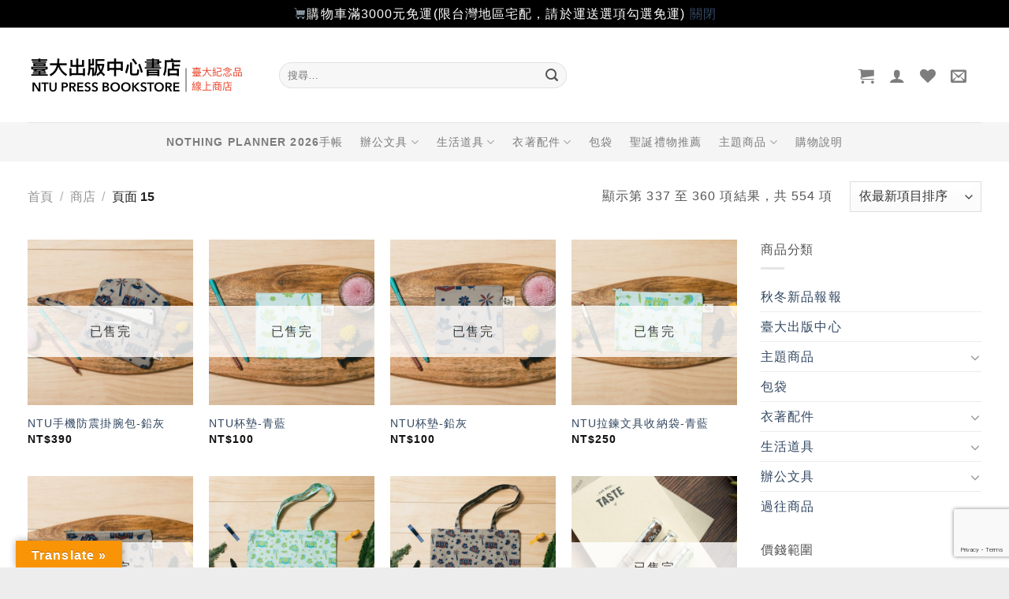

--- FILE ---
content_type: text/html; charset=utf-8
request_url: https://www.google.com/recaptcha/api2/anchor?ar=1&k=6LcrDMUUAAAAAHwmroQqi4ImeariLTlVILyzTkXB&co=aHR0cHM6Ly9zaG9wLnByZXNzLm50dS5lZHUudHc6NDQz&hl=en&v=PoyoqOPhxBO7pBk68S4YbpHZ&size=invisible&anchor-ms=20000&execute-ms=30000&cb=842bbu798q5k
body_size: 48758
content:
<!DOCTYPE HTML><html dir="ltr" lang="en"><head><meta http-equiv="Content-Type" content="text/html; charset=UTF-8">
<meta http-equiv="X-UA-Compatible" content="IE=edge">
<title>reCAPTCHA</title>
<style type="text/css">
/* cyrillic-ext */
@font-face {
  font-family: 'Roboto';
  font-style: normal;
  font-weight: 400;
  font-stretch: 100%;
  src: url(//fonts.gstatic.com/s/roboto/v48/KFO7CnqEu92Fr1ME7kSn66aGLdTylUAMa3GUBHMdazTgWw.woff2) format('woff2');
  unicode-range: U+0460-052F, U+1C80-1C8A, U+20B4, U+2DE0-2DFF, U+A640-A69F, U+FE2E-FE2F;
}
/* cyrillic */
@font-face {
  font-family: 'Roboto';
  font-style: normal;
  font-weight: 400;
  font-stretch: 100%;
  src: url(//fonts.gstatic.com/s/roboto/v48/KFO7CnqEu92Fr1ME7kSn66aGLdTylUAMa3iUBHMdazTgWw.woff2) format('woff2');
  unicode-range: U+0301, U+0400-045F, U+0490-0491, U+04B0-04B1, U+2116;
}
/* greek-ext */
@font-face {
  font-family: 'Roboto';
  font-style: normal;
  font-weight: 400;
  font-stretch: 100%;
  src: url(//fonts.gstatic.com/s/roboto/v48/KFO7CnqEu92Fr1ME7kSn66aGLdTylUAMa3CUBHMdazTgWw.woff2) format('woff2');
  unicode-range: U+1F00-1FFF;
}
/* greek */
@font-face {
  font-family: 'Roboto';
  font-style: normal;
  font-weight: 400;
  font-stretch: 100%;
  src: url(//fonts.gstatic.com/s/roboto/v48/KFO7CnqEu92Fr1ME7kSn66aGLdTylUAMa3-UBHMdazTgWw.woff2) format('woff2');
  unicode-range: U+0370-0377, U+037A-037F, U+0384-038A, U+038C, U+038E-03A1, U+03A3-03FF;
}
/* math */
@font-face {
  font-family: 'Roboto';
  font-style: normal;
  font-weight: 400;
  font-stretch: 100%;
  src: url(//fonts.gstatic.com/s/roboto/v48/KFO7CnqEu92Fr1ME7kSn66aGLdTylUAMawCUBHMdazTgWw.woff2) format('woff2');
  unicode-range: U+0302-0303, U+0305, U+0307-0308, U+0310, U+0312, U+0315, U+031A, U+0326-0327, U+032C, U+032F-0330, U+0332-0333, U+0338, U+033A, U+0346, U+034D, U+0391-03A1, U+03A3-03A9, U+03B1-03C9, U+03D1, U+03D5-03D6, U+03F0-03F1, U+03F4-03F5, U+2016-2017, U+2034-2038, U+203C, U+2040, U+2043, U+2047, U+2050, U+2057, U+205F, U+2070-2071, U+2074-208E, U+2090-209C, U+20D0-20DC, U+20E1, U+20E5-20EF, U+2100-2112, U+2114-2115, U+2117-2121, U+2123-214F, U+2190, U+2192, U+2194-21AE, U+21B0-21E5, U+21F1-21F2, U+21F4-2211, U+2213-2214, U+2216-22FF, U+2308-230B, U+2310, U+2319, U+231C-2321, U+2336-237A, U+237C, U+2395, U+239B-23B7, U+23D0, U+23DC-23E1, U+2474-2475, U+25AF, U+25B3, U+25B7, U+25BD, U+25C1, U+25CA, U+25CC, U+25FB, U+266D-266F, U+27C0-27FF, U+2900-2AFF, U+2B0E-2B11, U+2B30-2B4C, U+2BFE, U+3030, U+FF5B, U+FF5D, U+1D400-1D7FF, U+1EE00-1EEFF;
}
/* symbols */
@font-face {
  font-family: 'Roboto';
  font-style: normal;
  font-weight: 400;
  font-stretch: 100%;
  src: url(//fonts.gstatic.com/s/roboto/v48/KFO7CnqEu92Fr1ME7kSn66aGLdTylUAMaxKUBHMdazTgWw.woff2) format('woff2');
  unicode-range: U+0001-000C, U+000E-001F, U+007F-009F, U+20DD-20E0, U+20E2-20E4, U+2150-218F, U+2190, U+2192, U+2194-2199, U+21AF, U+21E6-21F0, U+21F3, U+2218-2219, U+2299, U+22C4-22C6, U+2300-243F, U+2440-244A, U+2460-24FF, U+25A0-27BF, U+2800-28FF, U+2921-2922, U+2981, U+29BF, U+29EB, U+2B00-2BFF, U+4DC0-4DFF, U+FFF9-FFFB, U+10140-1018E, U+10190-1019C, U+101A0, U+101D0-101FD, U+102E0-102FB, U+10E60-10E7E, U+1D2C0-1D2D3, U+1D2E0-1D37F, U+1F000-1F0FF, U+1F100-1F1AD, U+1F1E6-1F1FF, U+1F30D-1F30F, U+1F315, U+1F31C, U+1F31E, U+1F320-1F32C, U+1F336, U+1F378, U+1F37D, U+1F382, U+1F393-1F39F, U+1F3A7-1F3A8, U+1F3AC-1F3AF, U+1F3C2, U+1F3C4-1F3C6, U+1F3CA-1F3CE, U+1F3D4-1F3E0, U+1F3ED, U+1F3F1-1F3F3, U+1F3F5-1F3F7, U+1F408, U+1F415, U+1F41F, U+1F426, U+1F43F, U+1F441-1F442, U+1F444, U+1F446-1F449, U+1F44C-1F44E, U+1F453, U+1F46A, U+1F47D, U+1F4A3, U+1F4B0, U+1F4B3, U+1F4B9, U+1F4BB, U+1F4BF, U+1F4C8-1F4CB, U+1F4D6, U+1F4DA, U+1F4DF, U+1F4E3-1F4E6, U+1F4EA-1F4ED, U+1F4F7, U+1F4F9-1F4FB, U+1F4FD-1F4FE, U+1F503, U+1F507-1F50B, U+1F50D, U+1F512-1F513, U+1F53E-1F54A, U+1F54F-1F5FA, U+1F610, U+1F650-1F67F, U+1F687, U+1F68D, U+1F691, U+1F694, U+1F698, U+1F6AD, U+1F6B2, U+1F6B9-1F6BA, U+1F6BC, U+1F6C6-1F6CF, U+1F6D3-1F6D7, U+1F6E0-1F6EA, U+1F6F0-1F6F3, U+1F6F7-1F6FC, U+1F700-1F7FF, U+1F800-1F80B, U+1F810-1F847, U+1F850-1F859, U+1F860-1F887, U+1F890-1F8AD, U+1F8B0-1F8BB, U+1F8C0-1F8C1, U+1F900-1F90B, U+1F93B, U+1F946, U+1F984, U+1F996, U+1F9E9, U+1FA00-1FA6F, U+1FA70-1FA7C, U+1FA80-1FA89, U+1FA8F-1FAC6, U+1FACE-1FADC, U+1FADF-1FAE9, U+1FAF0-1FAF8, U+1FB00-1FBFF;
}
/* vietnamese */
@font-face {
  font-family: 'Roboto';
  font-style: normal;
  font-weight: 400;
  font-stretch: 100%;
  src: url(//fonts.gstatic.com/s/roboto/v48/KFO7CnqEu92Fr1ME7kSn66aGLdTylUAMa3OUBHMdazTgWw.woff2) format('woff2');
  unicode-range: U+0102-0103, U+0110-0111, U+0128-0129, U+0168-0169, U+01A0-01A1, U+01AF-01B0, U+0300-0301, U+0303-0304, U+0308-0309, U+0323, U+0329, U+1EA0-1EF9, U+20AB;
}
/* latin-ext */
@font-face {
  font-family: 'Roboto';
  font-style: normal;
  font-weight: 400;
  font-stretch: 100%;
  src: url(//fonts.gstatic.com/s/roboto/v48/KFO7CnqEu92Fr1ME7kSn66aGLdTylUAMa3KUBHMdazTgWw.woff2) format('woff2');
  unicode-range: U+0100-02BA, U+02BD-02C5, U+02C7-02CC, U+02CE-02D7, U+02DD-02FF, U+0304, U+0308, U+0329, U+1D00-1DBF, U+1E00-1E9F, U+1EF2-1EFF, U+2020, U+20A0-20AB, U+20AD-20C0, U+2113, U+2C60-2C7F, U+A720-A7FF;
}
/* latin */
@font-face {
  font-family: 'Roboto';
  font-style: normal;
  font-weight: 400;
  font-stretch: 100%;
  src: url(//fonts.gstatic.com/s/roboto/v48/KFO7CnqEu92Fr1ME7kSn66aGLdTylUAMa3yUBHMdazQ.woff2) format('woff2');
  unicode-range: U+0000-00FF, U+0131, U+0152-0153, U+02BB-02BC, U+02C6, U+02DA, U+02DC, U+0304, U+0308, U+0329, U+2000-206F, U+20AC, U+2122, U+2191, U+2193, U+2212, U+2215, U+FEFF, U+FFFD;
}
/* cyrillic-ext */
@font-face {
  font-family: 'Roboto';
  font-style: normal;
  font-weight: 500;
  font-stretch: 100%;
  src: url(//fonts.gstatic.com/s/roboto/v48/KFO7CnqEu92Fr1ME7kSn66aGLdTylUAMa3GUBHMdazTgWw.woff2) format('woff2');
  unicode-range: U+0460-052F, U+1C80-1C8A, U+20B4, U+2DE0-2DFF, U+A640-A69F, U+FE2E-FE2F;
}
/* cyrillic */
@font-face {
  font-family: 'Roboto';
  font-style: normal;
  font-weight: 500;
  font-stretch: 100%;
  src: url(//fonts.gstatic.com/s/roboto/v48/KFO7CnqEu92Fr1ME7kSn66aGLdTylUAMa3iUBHMdazTgWw.woff2) format('woff2');
  unicode-range: U+0301, U+0400-045F, U+0490-0491, U+04B0-04B1, U+2116;
}
/* greek-ext */
@font-face {
  font-family: 'Roboto';
  font-style: normal;
  font-weight: 500;
  font-stretch: 100%;
  src: url(//fonts.gstatic.com/s/roboto/v48/KFO7CnqEu92Fr1ME7kSn66aGLdTylUAMa3CUBHMdazTgWw.woff2) format('woff2');
  unicode-range: U+1F00-1FFF;
}
/* greek */
@font-face {
  font-family: 'Roboto';
  font-style: normal;
  font-weight: 500;
  font-stretch: 100%;
  src: url(//fonts.gstatic.com/s/roboto/v48/KFO7CnqEu92Fr1ME7kSn66aGLdTylUAMa3-UBHMdazTgWw.woff2) format('woff2');
  unicode-range: U+0370-0377, U+037A-037F, U+0384-038A, U+038C, U+038E-03A1, U+03A3-03FF;
}
/* math */
@font-face {
  font-family: 'Roboto';
  font-style: normal;
  font-weight: 500;
  font-stretch: 100%;
  src: url(//fonts.gstatic.com/s/roboto/v48/KFO7CnqEu92Fr1ME7kSn66aGLdTylUAMawCUBHMdazTgWw.woff2) format('woff2');
  unicode-range: U+0302-0303, U+0305, U+0307-0308, U+0310, U+0312, U+0315, U+031A, U+0326-0327, U+032C, U+032F-0330, U+0332-0333, U+0338, U+033A, U+0346, U+034D, U+0391-03A1, U+03A3-03A9, U+03B1-03C9, U+03D1, U+03D5-03D6, U+03F0-03F1, U+03F4-03F5, U+2016-2017, U+2034-2038, U+203C, U+2040, U+2043, U+2047, U+2050, U+2057, U+205F, U+2070-2071, U+2074-208E, U+2090-209C, U+20D0-20DC, U+20E1, U+20E5-20EF, U+2100-2112, U+2114-2115, U+2117-2121, U+2123-214F, U+2190, U+2192, U+2194-21AE, U+21B0-21E5, U+21F1-21F2, U+21F4-2211, U+2213-2214, U+2216-22FF, U+2308-230B, U+2310, U+2319, U+231C-2321, U+2336-237A, U+237C, U+2395, U+239B-23B7, U+23D0, U+23DC-23E1, U+2474-2475, U+25AF, U+25B3, U+25B7, U+25BD, U+25C1, U+25CA, U+25CC, U+25FB, U+266D-266F, U+27C0-27FF, U+2900-2AFF, U+2B0E-2B11, U+2B30-2B4C, U+2BFE, U+3030, U+FF5B, U+FF5D, U+1D400-1D7FF, U+1EE00-1EEFF;
}
/* symbols */
@font-face {
  font-family: 'Roboto';
  font-style: normal;
  font-weight: 500;
  font-stretch: 100%;
  src: url(//fonts.gstatic.com/s/roboto/v48/KFO7CnqEu92Fr1ME7kSn66aGLdTylUAMaxKUBHMdazTgWw.woff2) format('woff2');
  unicode-range: U+0001-000C, U+000E-001F, U+007F-009F, U+20DD-20E0, U+20E2-20E4, U+2150-218F, U+2190, U+2192, U+2194-2199, U+21AF, U+21E6-21F0, U+21F3, U+2218-2219, U+2299, U+22C4-22C6, U+2300-243F, U+2440-244A, U+2460-24FF, U+25A0-27BF, U+2800-28FF, U+2921-2922, U+2981, U+29BF, U+29EB, U+2B00-2BFF, U+4DC0-4DFF, U+FFF9-FFFB, U+10140-1018E, U+10190-1019C, U+101A0, U+101D0-101FD, U+102E0-102FB, U+10E60-10E7E, U+1D2C0-1D2D3, U+1D2E0-1D37F, U+1F000-1F0FF, U+1F100-1F1AD, U+1F1E6-1F1FF, U+1F30D-1F30F, U+1F315, U+1F31C, U+1F31E, U+1F320-1F32C, U+1F336, U+1F378, U+1F37D, U+1F382, U+1F393-1F39F, U+1F3A7-1F3A8, U+1F3AC-1F3AF, U+1F3C2, U+1F3C4-1F3C6, U+1F3CA-1F3CE, U+1F3D4-1F3E0, U+1F3ED, U+1F3F1-1F3F3, U+1F3F5-1F3F7, U+1F408, U+1F415, U+1F41F, U+1F426, U+1F43F, U+1F441-1F442, U+1F444, U+1F446-1F449, U+1F44C-1F44E, U+1F453, U+1F46A, U+1F47D, U+1F4A3, U+1F4B0, U+1F4B3, U+1F4B9, U+1F4BB, U+1F4BF, U+1F4C8-1F4CB, U+1F4D6, U+1F4DA, U+1F4DF, U+1F4E3-1F4E6, U+1F4EA-1F4ED, U+1F4F7, U+1F4F9-1F4FB, U+1F4FD-1F4FE, U+1F503, U+1F507-1F50B, U+1F50D, U+1F512-1F513, U+1F53E-1F54A, U+1F54F-1F5FA, U+1F610, U+1F650-1F67F, U+1F687, U+1F68D, U+1F691, U+1F694, U+1F698, U+1F6AD, U+1F6B2, U+1F6B9-1F6BA, U+1F6BC, U+1F6C6-1F6CF, U+1F6D3-1F6D7, U+1F6E0-1F6EA, U+1F6F0-1F6F3, U+1F6F7-1F6FC, U+1F700-1F7FF, U+1F800-1F80B, U+1F810-1F847, U+1F850-1F859, U+1F860-1F887, U+1F890-1F8AD, U+1F8B0-1F8BB, U+1F8C0-1F8C1, U+1F900-1F90B, U+1F93B, U+1F946, U+1F984, U+1F996, U+1F9E9, U+1FA00-1FA6F, U+1FA70-1FA7C, U+1FA80-1FA89, U+1FA8F-1FAC6, U+1FACE-1FADC, U+1FADF-1FAE9, U+1FAF0-1FAF8, U+1FB00-1FBFF;
}
/* vietnamese */
@font-face {
  font-family: 'Roboto';
  font-style: normal;
  font-weight: 500;
  font-stretch: 100%;
  src: url(//fonts.gstatic.com/s/roboto/v48/KFO7CnqEu92Fr1ME7kSn66aGLdTylUAMa3OUBHMdazTgWw.woff2) format('woff2');
  unicode-range: U+0102-0103, U+0110-0111, U+0128-0129, U+0168-0169, U+01A0-01A1, U+01AF-01B0, U+0300-0301, U+0303-0304, U+0308-0309, U+0323, U+0329, U+1EA0-1EF9, U+20AB;
}
/* latin-ext */
@font-face {
  font-family: 'Roboto';
  font-style: normal;
  font-weight: 500;
  font-stretch: 100%;
  src: url(//fonts.gstatic.com/s/roboto/v48/KFO7CnqEu92Fr1ME7kSn66aGLdTylUAMa3KUBHMdazTgWw.woff2) format('woff2');
  unicode-range: U+0100-02BA, U+02BD-02C5, U+02C7-02CC, U+02CE-02D7, U+02DD-02FF, U+0304, U+0308, U+0329, U+1D00-1DBF, U+1E00-1E9F, U+1EF2-1EFF, U+2020, U+20A0-20AB, U+20AD-20C0, U+2113, U+2C60-2C7F, U+A720-A7FF;
}
/* latin */
@font-face {
  font-family: 'Roboto';
  font-style: normal;
  font-weight: 500;
  font-stretch: 100%;
  src: url(//fonts.gstatic.com/s/roboto/v48/KFO7CnqEu92Fr1ME7kSn66aGLdTylUAMa3yUBHMdazQ.woff2) format('woff2');
  unicode-range: U+0000-00FF, U+0131, U+0152-0153, U+02BB-02BC, U+02C6, U+02DA, U+02DC, U+0304, U+0308, U+0329, U+2000-206F, U+20AC, U+2122, U+2191, U+2193, U+2212, U+2215, U+FEFF, U+FFFD;
}
/* cyrillic-ext */
@font-face {
  font-family: 'Roboto';
  font-style: normal;
  font-weight: 900;
  font-stretch: 100%;
  src: url(//fonts.gstatic.com/s/roboto/v48/KFO7CnqEu92Fr1ME7kSn66aGLdTylUAMa3GUBHMdazTgWw.woff2) format('woff2');
  unicode-range: U+0460-052F, U+1C80-1C8A, U+20B4, U+2DE0-2DFF, U+A640-A69F, U+FE2E-FE2F;
}
/* cyrillic */
@font-face {
  font-family: 'Roboto';
  font-style: normal;
  font-weight: 900;
  font-stretch: 100%;
  src: url(//fonts.gstatic.com/s/roboto/v48/KFO7CnqEu92Fr1ME7kSn66aGLdTylUAMa3iUBHMdazTgWw.woff2) format('woff2');
  unicode-range: U+0301, U+0400-045F, U+0490-0491, U+04B0-04B1, U+2116;
}
/* greek-ext */
@font-face {
  font-family: 'Roboto';
  font-style: normal;
  font-weight: 900;
  font-stretch: 100%;
  src: url(//fonts.gstatic.com/s/roboto/v48/KFO7CnqEu92Fr1ME7kSn66aGLdTylUAMa3CUBHMdazTgWw.woff2) format('woff2');
  unicode-range: U+1F00-1FFF;
}
/* greek */
@font-face {
  font-family: 'Roboto';
  font-style: normal;
  font-weight: 900;
  font-stretch: 100%;
  src: url(//fonts.gstatic.com/s/roboto/v48/KFO7CnqEu92Fr1ME7kSn66aGLdTylUAMa3-UBHMdazTgWw.woff2) format('woff2');
  unicode-range: U+0370-0377, U+037A-037F, U+0384-038A, U+038C, U+038E-03A1, U+03A3-03FF;
}
/* math */
@font-face {
  font-family: 'Roboto';
  font-style: normal;
  font-weight: 900;
  font-stretch: 100%;
  src: url(//fonts.gstatic.com/s/roboto/v48/KFO7CnqEu92Fr1ME7kSn66aGLdTylUAMawCUBHMdazTgWw.woff2) format('woff2');
  unicode-range: U+0302-0303, U+0305, U+0307-0308, U+0310, U+0312, U+0315, U+031A, U+0326-0327, U+032C, U+032F-0330, U+0332-0333, U+0338, U+033A, U+0346, U+034D, U+0391-03A1, U+03A3-03A9, U+03B1-03C9, U+03D1, U+03D5-03D6, U+03F0-03F1, U+03F4-03F5, U+2016-2017, U+2034-2038, U+203C, U+2040, U+2043, U+2047, U+2050, U+2057, U+205F, U+2070-2071, U+2074-208E, U+2090-209C, U+20D0-20DC, U+20E1, U+20E5-20EF, U+2100-2112, U+2114-2115, U+2117-2121, U+2123-214F, U+2190, U+2192, U+2194-21AE, U+21B0-21E5, U+21F1-21F2, U+21F4-2211, U+2213-2214, U+2216-22FF, U+2308-230B, U+2310, U+2319, U+231C-2321, U+2336-237A, U+237C, U+2395, U+239B-23B7, U+23D0, U+23DC-23E1, U+2474-2475, U+25AF, U+25B3, U+25B7, U+25BD, U+25C1, U+25CA, U+25CC, U+25FB, U+266D-266F, U+27C0-27FF, U+2900-2AFF, U+2B0E-2B11, U+2B30-2B4C, U+2BFE, U+3030, U+FF5B, U+FF5D, U+1D400-1D7FF, U+1EE00-1EEFF;
}
/* symbols */
@font-face {
  font-family: 'Roboto';
  font-style: normal;
  font-weight: 900;
  font-stretch: 100%;
  src: url(//fonts.gstatic.com/s/roboto/v48/KFO7CnqEu92Fr1ME7kSn66aGLdTylUAMaxKUBHMdazTgWw.woff2) format('woff2');
  unicode-range: U+0001-000C, U+000E-001F, U+007F-009F, U+20DD-20E0, U+20E2-20E4, U+2150-218F, U+2190, U+2192, U+2194-2199, U+21AF, U+21E6-21F0, U+21F3, U+2218-2219, U+2299, U+22C4-22C6, U+2300-243F, U+2440-244A, U+2460-24FF, U+25A0-27BF, U+2800-28FF, U+2921-2922, U+2981, U+29BF, U+29EB, U+2B00-2BFF, U+4DC0-4DFF, U+FFF9-FFFB, U+10140-1018E, U+10190-1019C, U+101A0, U+101D0-101FD, U+102E0-102FB, U+10E60-10E7E, U+1D2C0-1D2D3, U+1D2E0-1D37F, U+1F000-1F0FF, U+1F100-1F1AD, U+1F1E6-1F1FF, U+1F30D-1F30F, U+1F315, U+1F31C, U+1F31E, U+1F320-1F32C, U+1F336, U+1F378, U+1F37D, U+1F382, U+1F393-1F39F, U+1F3A7-1F3A8, U+1F3AC-1F3AF, U+1F3C2, U+1F3C4-1F3C6, U+1F3CA-1F3CE, U+1F3D4-1F3E0, U+1F3ED, U+1F3F1-1F3F3, U+1F3F5-1F3F7, U+1F408, U+1F415, U+1F41F, U+1F426, U+1F43F, U+1F441-1F442, U+1F444, U+1F446-1F449, U+1F44C-1F44E, U+1F453, U+1F46A, U+1F47D, U+1F4A3, U+1F4B0, U+1F4B3, U+1F4B9, U+1F4BB, U+1F4BF, U+1F4C8-1F4CB, U+1F4D6, U+1F4DA, U+1F4DF, U+1F4E3-1F4E6, U+1F4EA-1F4ED, U+1F4F7, U+1F4F9-1F4FB, U+1F4FD-1F4FE, U+1F503, U+1F507-1F50B, U+1F50D, U+1F512-1F513, U+1F53E-1F54A, U+1F54F-1F5FA, U+1F610, U+1F650-1F67F, U+1F687, U+1F68D, U+1F691, U+1F694, U+1F698, U+1F6AD, U+1F6B2, U+1F6B9-1F6BA, U+1F6BC, U+1F6C6-1F6CF, U+1F6D3-1F6D7, U+1F6E0-1F6EA, U+1F6F0-1F6F3, U+1F6F7-1F6FC, U+1F700-1F7FF, U+1F800-1F80B, U+1F810-1F847, U+1F850-1F859, U+1F860-1F887, U+1F890-1F8AD, U+1F8B0-1F8BB, U+1F8C0-1F8C1, U+1F900-1F90B, U+1F93B, U+1F946, U+1F984, U+1F996, U+1F9E9, U+1FA00-1FA6F, U+1FA70-1FA7C, U+1FA80-1FA89, U+1FA8F-1FAC6, U+1FACE-1FADC, U+1FADF-1FAE9, U+1FAF0-1FAF8, U+1FB00-1FBFF;
}
/* vietnamese */
@font-face {
  font-family: 'Roboto';
  font-style: normal;
  font-weight: 900;
  font-stretch: 100%;
  src: url(//fonts.gstatic.com/s/roboto/v48/KFO7CnqEu92Fr1ME7kSn66aGLdTylUAMa3OUBHMdazTgWw.woff2) format('woff2');
  unicode-range: U+0102-0103, U+0110-0111, U+0128-0129, U+0168-0169, U+01A0-01A1, U+01AF-01B0, U+0300-0301, U+0303-0304, U+0308-0309, U+0323, U+0329, U+1EA0-1EF9, U+20AB;
}
/* latin-ext */
@font-face {
  font-family: 'Roboto';
  font-style: normal;
  font-weight: 900;
  font-stretch: 100%;
  src: url(//fonts.gstatic.com/s/roboto/v48/KFO7CnqEu92Fr1ME7kSn66aGLdTylUAMa3KUBHMdazTgWw.woff2) format('woff2');
  unicode-range: U+0100-02BA, U+02BD-02C5, U+02C7-02CC, U+02CE-02D7, U+02DD-02FF, U+0304, U+0308, U+0329, U+1D00-1DBF, U+1E00-1E9F, U+1EF2-1EFF, U+2020, U+20A0-20AB, U+20AD-20C0, U+2113, U+2C60-2C7F, U+A720-A7FF;
}
/* latin */
@font-face {
  font-family: 'Roboto';
  font-style: normal;
  font-weight: 900;
  font-stretch: 100%;
  src: url(//fonts.gstatic.com/s/roboto/v48/KFO7CnqEu92Fr1ME7kSn66aGLdTylUAMa3yUBHMdazQ.woff2) format('woff2');
  unicode-range: U+0000-00FF, U+0131, U+0152-0153, U+02BB-02BC, U+02C6, U+02DA, U+02DC, U+0304, U+0308, U+0329, U+2000-206F, U+20AC, U+2122, U+2191, U+2193, U+2212, U+2215, U+FEFF, U+FFFD;
}

</style>
<link rel="stylesheet" type="text/css" href="https://www.gstatic.com/recaptcha/releases/PoyoqOPhxBO7pBk68S4YbpHZ/styles__ltr.css">
<script nonce="1qkRV5uRsbFBj6VYGQFjyg" type="text/javascript">window['__recaptcha_api'] = 'https://www.google.com/recaptcha/api2/';</script>
<script type="text/javascript" src="https://www.gstatic.com/recaptcha/releases/PoyoqOPhxBO7pBk68S4YbpHZ/recaptcha__en.js" nonce="1qkRV5uRsbFBj6VYGQFjyg">
      
    </script></head>
<body><div id="rc-anchor-alert" class="rc-anchor-alert"></div>
<input type="hidden" id="recaptcha-token" value="[base64]">
<script type="text/javascript" nonce="1qkRV5uRsbFBj6VYGQFjyg">
      recaptcha.anchor.Main.init("[\x22ainput\x22,[\x22bgdata\x22,\x22\x22,\[base64]/[base64]/[base64]/ZyhXLGgpOnEoW04sMjEsbF0sVywwKSxoKSxmYWxzZSxmYWxzZSl9Y2F0Y2goayl7RygzNTgsVyk/[base64]/[base64]/[base64]/[base64]/[base64]/[base64]/[base64]/bmV3IEJbT10oRFswXSk6dz09Mj9uZXcgQltPXShEWzBdLERbMV0pOnc9PTM/bmV3IEJbT10oRFswXSxEWzFdLERbMl0pOnc9PTQ/[base64]/[base64]/[base64]/[base64]/[base64]\\u003d\x22,\[base64]\\u003d\\u003d\x22,\x22RsKDfUbCiipawoJbw5zCh2RIdCRHw7PCg2AswrtlA8OPHsOeBSg8ISBqwoLCnWB3wrzCgVfCu0/DkcK2XU/CkE9WP8Olw7F+w604HsOxHVsYRsOPR8KYw6x0w60vNjRha8O1w5jCp8OxL8KSKC/CqsKdG8KMwp3DkMO1w4YYw5TDvMO2wqprJioxwonDtsOnTVHDpcO8TcOgwpU0UMOOaVNZRjbDm8K7b8KkwqfCkMO0Sm/CgS/DhWnCpwFYX8OAOMOBwozDj8ORwpVewqp9THhuFcOEwo0RKMObSwPCucKEbkLDrw0HVGtkNVzCj8KOwpQvOjbCicKCcn7Djg/[base64]/FkvCocKvw6ISw5xew4kOIMKkw75Hw4N/LTnDux7CjcKFw6Utw6Qow53Cj8KtD8KbXz7DgsOCFsO/GXrCmsKBDhDDtmV0fRPDhTvDu1kza8OFGcKawonDssK0VMKOwro7w6AqUmE0woshw5DCnsORYsKLw6I4wrY9B8KNwqXCjcOXwrcSHcKEw55mwp3CnVLCtsO5w4vCocK/w4hDNMKcV8KYwoLDrBXCtsKgwrEwCwsQfXPCp8K9QnwDMMKIeUPCi8Ohwo/[base64]/DkEjDtsKJS8Odw7YmdsO3QcO5w7xrw5kkwovCs8KVRC7DhzjCjxAxwpDCilvCjcOFdcOIwr8BcsK4DRJ5w54rasOcBAAYXUlPwpnCr8Kuw5TDjWAiYsKcwrZDGGDDrRAeSsOffsKGwqtewrVgw5VcwrLDj8K/FMO5dcKvwpDDq2LDhmQ0wrDCpsK2D8OOcsOnW8OGdcOUJMKke8KDCAdndMOYDgRtOXMIwrFPHcOjw7vCgcO/wpLCukLDsiPDsMOoZMKuT3NGwq0+ORx6G8K4w7k4PMOYw4zCisOUBm8XbcKmwp/[base64]/DqlVewoJBQsKIw6JIVVTClMK5fMKHwpkvwrNqXC01YMKlw7/[base64]/[base64]/CoCk5MRbCisOfJU7CplDCrMO/wr3CklgVTxpQwrjDsUfCkD5ZE35cw6LDnDxNbiREOMKNSMONLjjDvMKvbsOew4UrTGtkwpnChcOVDcKqLBwlIsOQw7LCmR7ClUQbwpPDv8OuwqvCh8OJw7/[base64]/CtMKFw5jDkMKaXXELwop9a8KPLjPDmcKZwppveUFAwqTCoDHDgBQKCcOiwpJSwq9jGsK7ZMOQwqLDmm8RVCdef0fDtXXCgn7CvsODwqXDicOJPsKhUQ5TwozDhHwYC8K8w7PDl0MpK3XCpQ9twqVVCMKtNx/DkcOvC8KOVyBcTSMaBMOGIgHCsMOOw4kPEFI4wrPDoGQYwqTDtsOxdiJQRRJIwolOwpfCl8KHw6PClQ3Dq8OuI8OKwrbCrQfDvXPDogNkcsOXDTXDocKWQ8OFwpR/w6rCmTXCt8K/wph6w5xDwqDCnUh9S8O4Pkskw6VYwp1DwqHCiAh3ZcKZw68QwoDDt8OdwobCpyk1Un7Dh8OKw5wAw6PCk3J8ZsKkEcKaw4Rdw7ENRAvDo8OUw7bDmyFLw7PCt24cw5vDhWwmwobDjRpnwpMhaTTCu3/CmMKswpTChsOAwpZqw5nCh8KbUljDucKre8K4wpRzwrosw43ClwgEwrlAwqDDoCtSw4LDlcObwo9bTAzDjF42wpXChHnCjSfCl8OrJcOCe8OjwprDosKCw5LCtsOZKcKYwpjDn8KJw4VRw71hUAoCTElpBcOoVj/[base64]/Oz4yw7sZw6LDlcOQH3MrYyDDlsOFwptJfcKtwobDn8OTGcO5UMOKE8KqHgvCn8KpwrrCgsOxDzI0bRXCtFtgwqvClj/CtcK9FsOkF8Kndm1XAMOjw7bCl8Kiw5FMc8OBfMKUJsO+EMK2w69IwohUw6DCgFYgwqrDtVRzwpjCgzdhw4nDjXV/d1koZMKvw5wqHMKTPMKza8OWXMOISmgMwpVqEzHDusOqwq3Dg07CnVYMw5JXMsORDMK/wobDlFVpc8OSw6jCsh5ww7HCsMOswpxiw7DDlsK6NmfChcKWVH0+w6/CmMKXw4knwrQtw5TDgA9dwoDDuHNOw7jCm8OtEcKcwqYJYMK+wqlyw5Udw7PDrMO0w61GAsO5wrjChcKDw5MvwrfCp8Oswp/DsmfCo2ALLwXCmEATYmpEPsOBecKdw4cdwptcw4PDlhc0w6wawojCmw/CrcKNw6XDqMOuFcOZw6VWwrI9IkZhFMOSw4ocw5HDjsOawrPCsFrDm8OVOjQOYMKhCCUYQRI6CgTDjgFOw6PCh0BTMcKgAMKIwp7CsXzClFQUwrEtQcOzAQBawpBYQGjDvsKwwpNwwqp8JlLDpXdVesKRw7Q7XsKAH2TCicKMwprDgQ/DhMOFwrlWw4hgQsO/eMKqw5DDk8KdfgXCjsOww6TCisOAFH7CqXLDkzhcwrIZwpPCn8K6S0HDiz/CmcOING/[base64]/CsAdNXsKCM8KIZH7Dj2vCrXURbMOeWsOvw47ClkQTw7LCicKWw59VNwXDhUBuOD3DlzE1wrzDuF7Cok7CsDV+w581w6rClHtVM2saKsKJZ09wTMOYwr1Qwoodw4dUwqwdUEnDhCN3eMObTMKqw4vCiMOkw7rCllg6WMOQw783VcOQV2M7QQhmwocewrRIwr/Di8KkP8OYw5/Cg8ORQR0RFVrDu8ORwqsow6pDw6fDmybCncK3wqBSwoDClX3CosOpEiM8JUTDhMOlWSgRw6rDglbCu8OHw7RuOAEFw7UxdsKkesO9wrADw5hjMcKfw73ChsOuIsK2woFIGBnDtHVaEsKbfj/CmXA6wr3Ch2ILw5tCP8KQVEnCmD7DjMOrSWrCqHwNw6t5BsKwKsKJUFc1VFXCuG7CrcKIT2fCt27DpXtQJMKrw5UawpfCkMKPEg1kA1wCGMO/w5bDk8OJwoXDoXlhw75kZH3Ci8O8AH3DhcOfwpU8BsOBwpnCpjULW8KPOFvDrQTChMOJTD4Rw65aQDbDhyAVwq3ClyrCu1FFw6Z5w5zDvlkuVMO/[base64]/NyFEw7vDpCPDlwR7wr1YBkx4amnDrmLCnsKBIwvDnsKkwr4OfMONwq/Dm8Onw4XDnsKxwrPCgETCsnfDgsOLVHTCgMOeUTXDhsOywq7CgmnDocKvQzrCuMKePMKRwqTCqVbDjgZ2wqgFNVvDgcOnPcK8KMOCQ8KuDcKAwolyBF7CrSTCnsKMPcK5wqvDsBTCsTYFw4PCisKPwqvCocKYZg/ClsOEw7geJibChsKsAH91RlPDuMKNajMhd8KLCMOMb8Kfw4DDssONdcOJXcORw54OUUrDv8OVwqrCjcOAw7MUwpjCoxkVI8O/[base64]/W8O1wr3CksKqw4XCqsKnDMOcCsKQwoTDjsO2w6nCvQDCjWIdw5HDnSnColVjw7vDpxZ4wrbDo19MwrTDs3rDqkzDocKVIMOkRMOgY8Oow5FqwqrDm37CmsOLw5Yxw74vOBIrwrdYEGt4wr44wogWwqgyw5rCm8OQb8OFwoDDkcKIN8OELlx3JcKTKgzDl0/[base64]/w6kyw7AFTsOUwoZ7wowxSMK/DsOAw4kxw5fDp8OdPQ9YAgzCncOUw7jDrcOow4nDg8KpwrZ9LUnDpcOjZsO7w6TCriNhfsKiw5VkenrDssOewqrDnS7DmcKUIwjDiA/CqnFYXcORHxnDscOUwq0swpnDk08mUDMPF8OLw4AydcKzwqw8SkTCpMOwYUnDlMOCw4dUw5XDl8Ksw7RNbw0pw67DoTJRw400aCkjw4rDs8KNw5nDmMKbwooww5jCtCQRwrDCu8KTFMKvw5o/a8OjLjjCvljCk8Kzw67Cv3RlOMO+w6MiT1IwIT7DgMOqV37DucKUwodSw4cacnbDlS4XwqTDh8Kiw6vCs8K+w7RNXj8kCVkDWwHCv8Kye1p/w57CsBrCiUcUwrwTwrMUwrHDosO8woYDw7LChcKfwqrDrhzDpxjDsRBhwpB9MUfDpcORw5TCjsKHw4fCicORKsK8bcO8w63CvwLCusK0wp9SwoLCqmYDw4HDq8OhBRoGw7/CvyzDi1zCvMO9w6XDvEIJwqwNwqPCgcOQeMKxYcKPImVOJD88cMKxwrolw5kNSWUycsOqLFoOJS/DgjdlX8OzKgoQK8KoLX7DgXDCgnUkw4ljw7TCj8OIw598wpTDoBMVFB1Lw5XCl8OJw7XCgGXDojnDtMOAwo1fwrTDgSUWwr3ChAnCq8KXw73DklobwpgAw5VCw43DnHHDt1TDkX/CrsKnehDDtcKPwq7DtEF2wo5zKsOtwosMOcK2UsKOwr7CmsOOdnLDoMKewoZ/[base64]/[base64]/Di1rCh8OjI8OEQMORwqDDvsKZwrLClzNKw4MJw7hwdiQKwpbDh8OoIVRjDsOxw5pZWsKKwpLCrjLDqMKvFMKPcMK/U8KbZ8KUw51NwqRYw7ALw4YmwqEJMxHChxTCq1JBw7Ebw7wtDgfCjsKLwrLCrsOiFUDDujvDlsOhwobDriZUw5HCncK6MMKLasO1wprDkEZSwqfCpxfDtsOiwobCscKuFcKwEkMuw5LCtEBVwqIfw6sVPXBsL1/DpMONw7cSaxIIw6nCoivCiTbCiywQCGd8Pg8Jw55Kw4rCq8OSwoDDjsK2a8Ohw6kcwqYZwp86wq3DlsKbwonDvcKiK8KIIyQZD25SD8OBw4dewqE3wo0hwpzCsDI5ZHFacsOYPMKoVmLCicOZY0Igwo/CvsOSwoHCnHXDgm7ChcOvwrfCqcKVw5UCwrbDv8OPw4jCkiJrcsKywozDrMKvw7ABSsOWw5/[base64]/CoMOTwoYXW8OfFW3CjMOBZEx8E8Kow4rDmwfDj8O8NF0EwrfDkmrCucO8wqPDo8OpURDDj8OpwpzCvXHDvnonw6XDl8KHwoAmw404wpnCjMKaw6nDn3fDn8OKwofDrzZZwplnw7MBw5jDtcKnasOFw4kmDMOKUMKofA/Cn8KewoRcw6bCrRvCqDMaekzCkActwrHDlg8VbTLCkwjCnsOXWsKzwrsNbj7DtsKzKEYaw67CrcOew4XCu8O+VMOqwp5PaW/DqsKOREFhw4fDm0PDlsKfw6LDgj/[base64]/[base64]/GMKrwpnDjMOFw7EyRsOLwrI7w4nCgjMbwpIgw6tPwr4FTFbCqx9UwqxNTMOlNcOKX8KEw4BcP8K6W8KTw6jChcOIb8KgwrTDqkwdTnrCsVnDikXCq8K9wq4Jwoo0woYwT8KWwqxOwoZGE0LCksObwr3CvsOrwobDnsOew6/[base64]/DocKcbMOIw5omw5nChMKqRHcdHcORw4LCp8K7ScO3RyLDsWkfcMKcw6/Crjldw5p9wqVEf2LDlcOEdBDDo0JeVMOIwoYmQknCnXvDrcKVw7rDjjjCnsKiwplIwo/DoCpkATYxHVpIw7sSw7TCmDjCvh/Dj2JNw51BMkckOhLDm8ObOsOQw4cTEyB1YQnDv8KEXF1NGUFoTMOXTMOYBxdVfy7CosODe8KPGW1YOyF4UCIawpjDiR9CCsO1woTCsDHCqCRxw60lwoE/MkgAw6bCrRjCuQnDmsKFw7kew40wUsO/w6g3wpXDpsKjfnnDssO0QMKBHcK8w4jDh8O0w47CjGbDjBszIyHClhkjDUjCqcOew6tvwqbDv8Kvw43DikwYw6sLbXrCvAInwrnCuDjDg3sgwp/DsAvChTTDn8KQw4o9L8OkLcKzwo3DsMKBfUYEw4zDr8OXJg9LdMOlNgjDiDRXw5TDt2kBasKcwowPGTzDomtKw5DDlsOFwp88wrBLwqbDnMO/[base64]/CcKXRUbCkQHDnF4OwoZ6w7DDo3LCvi7Dq8KfT8OWQhTDocOZHsKVSsOyEDzCnsK1wpbDnlxJLcOcCsK4wpvDhS3DjMOwwpPCl8KfWcKhw4rCiMONw6/DsxATEMK3acO1ARtOf8OOTALDuT7DjcOAWsKsRcKvwpbCv8K+BADDhMKjwrzCv29Aw6/ClXQ/UsO0Tz0Qwo/Dj1bDmsKGw6DDvMK5wrYoNMKZwq7CosKtSsO9wqE+w5vDq8KUwp/Cv8OzHgYiwq1AbWjDilnCsDLCpjvDtkzDn8KGRiglw77CqzbDtgYxdSPCs8OjCcONwrvCs8KlHMOSw7fCocOTwolQNm86SGwcTQ8Ww7/DuMOBwr/DmDIqHigkwo3Cvg5yS8KkeWZnWsOYH1N1cB/CmMKlwoYKKmvCrHTDiHXCp8OQQ8KzwrksZ8KBw47DlHnChDXDvz7Dh8K4DENvwpUjw53CikLDkWYew4NCdzF4X8OJcsOMw5HDpMO8R1nCjcK9dcOYw4cqW8Kow5ISw5XDqwINecKvWB9gSMKpwotUw5DCghfCmnAoD1DCj8Klw5kqwq/[base64]/CpQ1Ew51hw5XCn8KLwrHDmcOHF28YwoFwwrBFO8O7Z0jCjwbCiwVYw4DChsKdCsKESVhuwqdswo3Cox8XRxMgJTZfwrDCj8KTY8O+wr/ClsKOCDsnCxNNEnHDkV3DhsOfWS7ChMOpOsKDZ8OCw4krw5QUwrTCoGd/AMO4wqsldMOww57CgcO8FsOhQzjCisKhDyrCuMO5B8OEwpnCkRvCiMOrwoPDkEzCuFPCvnPDoWoMwqQ2woU8ZcOHwqttdCVXwpjDonDDhsOwY8KMPnfDhMKgw6/[base64]/[base64]/Cg8KaMgplC8ObwqLDlQR8w4wEZcOnw5nChcK2wqDCmm/CtlB0UXwOWcKyAsKRYMOLV8KTwqF+wqFEw7kKLsOGw41NeMOXdnUOA8Oxwosrw63CpBcWfQVSwotDwpHCtSh6wpTDp8OWYnQeOcKeNHnCjxTChMKjWMKxLWDCrk3Co8KUD8Kzw7gUwp/CmsOYd2zCocOReFhDwpsoeATDu3TDoCjDmQLCqE9XwrUWwotUw497wrI+w4XDo8OTTMKlCsKtwobCn8OHwq9xY8KUSg/[base64]/[base64]/CqhFcM8Klw6bDgQ8cLA/Do8KAwpkiw43DmUFlB8KswrfCoDjDpBJIwqnDtcOaw7PDr8OGw555XcOZelUcUsOJbXhKEj9Xw4nDtwNewqtVwqdkw5TDmSxLwpvDpB4AwpQ1wqtgWWbDr8Kwwq5yw512JVtiw7V4w7nCoMKhPRhmD3HDgkbCgsOSwrPDiT9Rw58CwoPCsWrDsMKtwo/Cqn5owopOw78/L8KRwrvDokfDqV8qO05gwo/DvR/CmHXDhD5Nwo/CvxDCn30Hw7kdw6HDjyTCnsKZKMK+wqvDrMK3w6osOGZEw45qNMKTwr/[base64]/CmFbCq8O/w7XCvQ/[base64]/w7zDkEfCu8Kbezsnw6zDhnvCnGLDunDDvcKAwqMLwoHDhsOLwqMIPRNgBcO7EXgHwpbCiFF2aEZsR8OpB8OjwrfDoDY7wrPCqQlawr3ChcOVwrtQwoLCjkbCvXDCnsKJR8KrEcOxw794wrR5wpLDlcOJXwQyKh/Ci8Ofw4Z6w7fDsQo/w70mbMKQwp7CmsKTDsKmw7XDlcKHwpxPw6ZsBHlZwqMjIzfCqVrDs8OHNmLCnhbCsx5CeMOCwq3DvEIewo7ClMKeAFBzw4nDl8OOf8KuIi/DlQXCtx4Ww5Z7SRvCusOBw6k4fVbDrjzDvsOXNUHDtcKlCBlpLsK0NxVLwrnDgcO4SmQKw55QTj5Iw7wxHy/[base64]/CiHfCpcOALcKvw4zClndkwqRhw6YSwo3CosKew7F0OFzDlm/CsifCnMOTccODwqFNw6XDh8OveR7ClVnDnnbCg2TDocK5fsO4KcKaT2rCv8K4w63CusKKDMKmwqrCpsK6VcKeQcK7BcOrwpgAF8OHQcOGw5TCicOGwqISwqoYwoQsw45Hw6vDhcKlw5PCrcK6bjkiHC9McmJKwpwgw4nCrsOqw7nCqh/CsMOvRm89wrZlFkkDw6t6UlTDngvCsGUcwplnw7kswqJywoE7wpzDiC9aecOww6LDn3x9w6/[base64]/Cl8Olw6Z+w6LCnW81wojCmsKBwq5Zw70LwrEoLMOqXTLDoGvDoMK5wppEwr3Dg8OaDh3CtcK9wrHClHRnNcKCw61/wrbCpMKML8KuFRnCtDTCvi7DmnkpMcKEYhbCtsKnwo5Jw5gEM8OAwq7Co2rDkMKlBhjCujwFVcKJScOEZUDCuzrDr03DgnkzZMOTwoDCsDcRKj9gahQ9V28xw4VhJC/DhV7Dk8KNw7XCh1w2MFTDiRx/fFfCv8K4w6MvGsOSX1Qpw6FQdGpvw5zDm8OGw7/[base64]/CojkpSsOzwoPDqsKFwpAFCUrCqsOHwoc7Z8Klw4/[base64]/Cu8Kpd8O5Eh1vEsKSDQ9TwqAQwoElw5Auw481w4Vqd8O5wqYPw6/DtcOCw6AawobDkVcscsKQcMOJBMKyw4rDtlk1VMKxOMKZRF7Di13Dj3HDgnNMT37CmT0zw5XDvXvCgC0aD8Kvw5zCrMKZw5/[base64]/KDh5GEbDmHd5w5Inw6nDisKVwp/DrMOhHcOtwroCLsKKRsKlw6TCsEgWJzbCiFbDvETDucKRw5bDuMOlwrthw6oqewbDmFfCpxHCsAzDt8KFw7loFsK6wq8xfMKDGMO+AMO3w7PCl8KSw6NPwo5nw5jDuTcRwo4Pw5rDgzFcVsOvaMO5w5rDksKAejE4wo/DoD1MPT1xOQnDm8OlSsKoTBQwfcOPBMOcwqjCj8OGwpXDl8OuSjbCjcOKdcOHw57DssOYYW/Ds04Aw7zDqMKvGhrCucOTw5nDgWvCn8K9KsOYUMOnMsKJw4LCgsOBFMOhwqJEw7pWDcOvw6JlwpcYclZwwohww4rDjMOQwpZ1woPCncOywqZew7zCulDDpMOqwrjDvk4WZsKyw5jDintGw4xeQMO4w6IQKMK9CQ9/w7wJQcOOEAocw7UXw7x0wq90RQd1SzLDpsOVACLCiBwSw6LCm8KDw7PCqFnDqkDDmsK/w6U5wp7DsXtuX8Oqw61/woXCkxbDj0HDkcOzw6TCmzfCn8Omwp/[base64]/wrnCuDDCsVolaiTDizBrw6HDoMOVG3g4w6BxwpIQwpbDmsONwrMlwpM2wrHDpsO+OsO+ccO/PsKVwrrCmcKBwoMQY8OsZVB7w6rCu8KgTAIiXXR4bBBOw6XChnE+BhkmXWbDkRzDuSHCkC47woLDo2QOw63CgwPCvMOHw7Y2KAx5MsOiOmHDl8KxwpE/RjrCoGoIw6HDhMOzAMOUYRrDkg4Uw5spwog4cMOkFMOXw7nCtMOxwp1wNXtdVnzCkAPDrQfDsMO5w4cBbcK+wq7DnVwZGVPDkG7Dh8K4w7/DlBQ7w7DCnMOXPsOkd2ALw6rCgHswwqFtbcOTworCt1HCocK7wrV6M8O2w6fCmQLDogzDiMKZKCtvwqASM2FnRsKYwqggNgjCpcOhwqkTw4/[base64]/[base64]/w7Zkw4PCqGAsw656w7pmw6jDgxNuUxhqA8O3U8ORGMOsezA0BsOXw7LCt8O6wocTG8KnG8Klw5DDqMK0JMO2w73DqlJbKcKZUUwWUsK6wot0fE/DvMK3w71NTnZqw7FPb8OGwrhpTcOPworDkFAtflUww4kuwp0PDDcxW8OuU8KcOwnCm8O/[base64]/DMODw6vCljVMw7XCksOPfwzCnw9gwqAHQcK7H8O9AgNRV8Opw5bDh8KNZhpURxR7wqfCoSnCk2jDv8OtTR94HcKqNcKnwpVjAsOqw7fDqRTDuFLCkw7DnR98wotLMQFYw6LDt8KqLjfCvMO2w6zCnjNAwqkFwpTCmQvCjMOXLsKuwq3DmcOew5nCn2DCg8OYwr5rKU/[base64]/wr0UHlnCn8Omw6LCvsOPXsOeEgHDiMOJexQew54cbj/DiB3CuWwSDsOGbUXDoH7DrcKQwrXCtsKcd04Xw6/[base64]/[base64]/C17CjcK3TMKqAhxRHi7DiCEFwrbDhwAAAMKXw6A4wrhdwodvw5AAdW5aL8ODEMO5w6Z2wod9w5TDqcOgFsOIwoIdMlImFcKxwpknVS4CSkMbworDocKOGsKuJMKaCSLCp3/Dp8OIJMOXMWVVwqjDhcOOacKjwqoVMcOAOmrCs8Oow6XCp1/DoSgGw6nCpMOqw5EBPFVGCMONAR/[base64]/[base64]/CmMK7HsK/wpsww5N8wqDCm8O/E8OADUHCnsK4wojDmyfChWbDq8Oow7FXG8OOaQwCVMKYHsKsKMKzHWYgIMK2wr5uPCTCl8KhYcODw4oZwpsLdTFfwppFwojDt8OhbMObwo4+wqzDjsK/wovCjmMCA8OzwovDkVPCmsOcw50Sw5hqwoTCncKIw5fCi2ZMw5ZNwqMMw5rCkhTDuHxkHyZrNcK2w75URcOgwqrCjlrDn8OCw5RnWMO9E13CnsKoJhIxVw0Owqt4wpdlTF/Dr8OKaUnDqMKmDVkqwr1dD8Oow4rCmCTDg3PCsjPDi8Kyw5/Cu8O5ZMOCSW/[base64]/wqVFw7gyc8ObBcKSw7Bjwp0AHE3DvHB9OsOzw7TDrWx8wrZvwqrDvMO7WcKVS8O1BEkHwpohw5LCmcOHVsKiCTJdJ8OXAxvDpRfDm2/DjsKIQMOCwocFL8OTw53CjWUFw6TCqMKjNcKFwqrCgFbCllJ/w70hw4A0w6BuwqtFw6xAFsK1T8Khw7DDj8OjPMKJIyLDiisTRMOxwo3DusO5w5hOS8OYOcOgwo3DosKHX1RYwq7CsVbDg8ODAMOTworCgTrCjjBTRcOEDAR/GMOew7NjwqMewqrCkcOiNg5Xw6fChA/DiMOkdjVew5bCsnjCr8KBwqTDqEzCigkkNU/DhyEhAsKuwoLCsBLDr8OsPybCtQRsJFdWWcKHWX/CnMORwoo4wqArw45qKMKcw6vDgcOewqzDmmjCpntlAcOgNsOVNVHCqMONQwAMa8K3f2xXOxLDuMOIwr3DgVTDjcOPw4INw4QGwpILwqQCfnTCqsOfA8KaMcOmJsKXRcKrwpsFw5dQVxgCaW41w4XDq2vCl3kZwoXCgsO0Sg0tJC/CosK/QCpEYcOgNTvCt8KQABsNwrlxwovCtMOsd2bDmBjDjsKawq7CosKjBBfChgrDgm/CgcObAWPDjBcpMQrCkBQyw5XDqsOJegjDuDQ8woDChMKKw4vDkMK9TGwTcC8TWsKHwq0kYcO/MmR5wqINw6/CownDs8KIw5wFQ29nwoFiw4Rdw6fDmhfCrcKkw60+wrQpwqTDlGJWYGvDgXrCumt/CQgQTMKxwrNpU8OxwrPCk8KzSsOiwo7Co8OPOkl+HS/DsMOTw6ElRBzDmHsseCodG8OePznCjcKow68dQzdDbyTDiMKYJMKuN8KcwpjDq8OeDhTDmnHCgxwsw6/DusOXfGLCpjcGe3/[base64]/DtMOkw7HDrMKxwoczw4fCslbDkcO+GcKXw5PCgcO8wprCrXHCjEF6eUvCh3YNw5IbwqLCoxnDgMOiw6TDgDNcEMK/woTCkMKsMcO4wrgCw6jDtcOSw4DDlMOxwoHDi8OqCDY0QWUhw7JKBMOqf8KYHxRHaDFJw6/DhMOqwqNhwpbDmjERwrk5wqLCogfDlghEwqnDrAzDhMKAUDFDX0XCosO3XMOnwq5/WMKEwrXCmRnCqcKtRcOhOSTDkCsUwonDvg/[base64]/Dq8OkD8O6w4TCuAfDiGRmYn3DqMOqAANEw5nCnR3ClsOLwrhRUXXDqMO0PH/Cm8KgH1IDXMKvVsO4w69bQ0HDpMOhw5XDjSjCqcKqSMKtQsKaVMO6VDg7VsKhwpDDkwgBwo88MlDDlTbDlDfCq8O4AFcsw5vDu8KZwqvCs8OlwrkdwqkUw4kmw5xow70rwqHDm8OWw6lgwrhyXlLCm8K3wowhwq5CwqYYMcOoDcKsw6jCicO/[base64]/[base64]/KcKpBMO2w4PCm8OpbE7CisKvw5/DkVEgwos1w5LCtcOhb8KeEsKBbBBkwoA2C8K5EH88wpfDthjDl1tpwqh7MT7DmsKqMGp4GkfDocOVw50HYMKTw5vChsOUw5HDlAILQkbCjcKjwrLDr38vwpTDgsO6wpkrw7jDocK/[base64]/DgSPDn8K7wptEw5tfw7gcw4wMLmHCkBfDpkERw7TCqQIFPMOswrsCwpBHTMKjw4DClcOSBsOuw6vDoR/[base64]/Di2pRwrB+T2LDm2Q8wo7DqsOrFAxDRH5wBDvDicO/w6/DtxByw7UcOhZ/NmR5wr4/[base64]/DuinCqMKlP8K1QjISFMOZwq18FsKkwqBZeMOrwoJgW8OHFMOZw4gOOMKyBsOuwp/CgHB2w7M7UWbDsWzClcKFwpPDsWkCCinDscO9w5x5w4vClsOOw5fDq3/[base64]/Cn8Kje0R5w7g6wrgyXCvCoX5FHsKGwrB+wpnCoBMwwq8GYsOhd8OzwrPCosKSwrjDvVMbwqhdwofCg8O3woDDnT7DncOAOMOzwqfCvQ4SPUEeEQzCr8KNwqJpw6Z4wqU1P8KHI8O1wo7Dtk/DiCMlw5cISUvDtMOXwphkVRlxBcKEw4glccKBE1Zzw7BHw558BSfCn8OMw4zCr8O4FRhfw6LDocKlwpDDvSbCjG3Dh1/ClcOJw5J4wrgnw4nDmTDChwovwpoFTRLDr8KbPTLDvsKKdjPCs8OEAcOaDE/[base64]/DoDQBw47ChmjCvmhYenh/dcO4BXMgcl3DpUTCkcO2wqjCt8KFKXXCjRLCuB8/DAjDl8Ofw59jw71nwqFfwop8QCLCqknCjcOuRcOpesKWZyB6wpHCoE9Qwp7CuXrCu8OFFcOneyfCq8Oewq/DicK9w5cPw6rCjsOnwpfCjV9Awp5nMUzDrcKZwpTCsMKBKxoIPycXwrY/[base64]/CgSlrCsONCR3DuE86ZHXDu8KcNkHCp8Oaw4Zawq/[base64]/wqPDqsKawqPCgCpBIMKfwoDCsjcVwojDpcODL8Olw6LCvMOhDHVFw7zDkyQowr7CvsOtSVkFDMOOch7CpMKDwo/DslxCOsKXUn7DocOkWz8KeMKjeWNFw4LCp0U/woV2LijCiMKEwpbDtsKew5bDn8OTL8ORw6XDrMOPV8Orw5jCsMKzwp3CtgUOJcKWw5PDucOTwp4KKRY/NMOpw5nDnDtbw4p3wqPDlFd0w77DrnLCnMO4w7/Dv8O6w4HCp8KbbsKVEMKIUMOaw7BlwpZxwrBVw7DClcKCw7QteMKuXULClR/CvxbDn8KMwoDCrFfCu8KoUDZsWBTCohfDrsOpBsK1QUfDpsKlHSh2VMKUdgXCssKRLsKGw6NBYD9Aw5nDr8OywqXCp1suwp/DnsKbKMOhCMOqRWTDt25nbAHDgHbCjl/DmS83wrtrI8OWw5BZDcOuXMK4HMKgwqNFfBDCo8KUw5N2A8ORwp0cwozCvBVDw6/DozcYSXxbBDvCs8Kkwq9fwq/Dq8Ofw55dw4nDsGwGw4ICZsO8ZMK0RcKxwpDCusKqITbCrBo6wrIwwogWwrVaw6V1NMKQw5/DjGAcG8OtG3nDvMKPMk7DtGt5d2LDmwHDvBvDlcKwwow7wqp8YDfDj2YOw6DCnMOFw6cwX8OpaBzDtxXDucOTw7lEbMKew6peYsOOwpnDocKow6PDosKgwppNw4owasOowpIXwo7DlDlHQcOyw6/ClBNzwrbCn8O4NQpEw6h4wpXCl8KXwrgfCcK8wrIdwoTDrsOmCsKGRMOuw5ERCyHClsO1w4tYeEjDmFXCinoywp/[base64]/wpMMw5TDr2wAwqJiw67CvgYMwpHDulRbworDo8OMPAohR8KSw6ZyLXfDhn/Dp8KqwrgWwobCoAHDhMKrw7wZUQsrwqgGwqLCr8OmQMKCw5HCs8Ohw7o2w4XDn8Opwq8QcMKow6Amw4/ClSEZD0M6wo/Dj3QNw6PCjMKlAMKZwpAAJMOaacKxwpojw6HDo8OEwqTClhjDtQTCtgjDpQzCmcOlZkjDq8OMw5xufQzDgT/Cm23DhjTDjQg8wqTCv8Kffl8AwpcZw7fDisKJwr9lA8KFf8Khw50Ewq9fQ8O+w4/[base64]/DgcOkwr5YD34aw5R9Z8KVLDXDhcKGwqwow5LCjcOgBMK4TMOmZ8OOXMKrw5fDlcOAwo3DmwDCscOQYcOpwrodAWnCoRPCjsOmw7PCmsKGw5nCgEPCmMOtwqdzQsKhesKeXWchw5Zdw51EaXguKsOkVT/DpRHCtcOvDC7Cjy7DiUoPDMOWwoXCgcOdw6hnw7IWw5hWYcO1dsK2TsKuw4sAJsKdwoQ/DQPCl8KbQsKXwrfCs8OpN8OIDD/CtXhsw79sSx3CgC4zCMKpwo3Dh2XDqx99B8O3dXrCsBbCmMO2ScOCwqzCnHERHMOlFsKCwqJfw4bDsV7DnzcBwrLDpcKeWMOJHMOPw645w4gRTMKFEiQ9wowcVULDmMOow5p3HcO/wr7DrkZcAMOAwp/[base64]/NMKSdsOcwqwCwqR6FmsWIRhUw6/CqHvCu8KPfy7DlXfCkk4/EVzDqh0EBcKDQcO2EH7CkmPDvsKmwoclwrMQDAHCtsKqwpcCCGHCui7Dim09FMKrw5zDhThqw5XCvsOmF3A2w5/CssOVR3HChWwXw6sHd8KzRMKcw5fDq3DDsMKpw7nChMK+wqR5ScOPwpHCkxg2w4nDrsOvfDHDg08eNhnCv0DDmsOTw7NiDznDi2/Ds8OwwokbwoTDsF3DjiNfwp7Cpy7CuMOxH10+F2rCnWfDuMO2wqDCpcK4bnbCo3XDr8OOcMONw5fCtg9Kw4szOMK1YRVpcsOuw5AFw7HDjnoDUcKIAg1Fw4TDtMKSwobDtMK3woLCoMKdw7A0MMK8wpRpwprCjcOUEx4wwoPDt8K/[base64]/w7nCr8O2CcKyZ8KRwrMVacOCG8KNw4xDc8KBBG5fwoXCkcO8Cjd6FsKjwpfDsUxaVBTCqsOlGsKIYHALR07DqsKoID1nPUh1FMOgRxnDvcK/[base64]/CqQ5ewqY7YQXCowvCqEzDu8OTRCMIw7/DjsOUw6zDvMK9wrfCnMOvHTzClMKOwpvDmkMTwrfCoW/[base64]/CpWcdExtrwoFIw7fCtMKbcE4ld8O+wp4xGnV6wqR+w5VQOFQ2wp/CnVDDshQ1ScKKWDrCtcO/LE98KlzDtsOUwqvCti8LS8K6w6XCqDxWVVbDoSrDjHElwrFfLMKRw7TCs8KWCScbw4/CrRbCrzJlwp0Pw4PCtmFObgI8wrPCnsK3M8KjAiHDk0/DnsK+wr7Dk2BYesKTaHDDiiHCucOowpZZRzTCk8KabR0kLAnDm8OgwrNpw4/DqsOCw6rCscO3wrzCpSvDhkwyG1pUw7PCpcOnOjLDmcK3wq5jwpjDncOkwo/CjMOcw7HCvMOywpjCiMKODMKOcsK1wovCpFx7w6/DhAozesOxBy0nD8OUw7JTwo4Vw5HCocOrbEolwoEwUsKKwrRQw53DskzDmCDDs3ITwonCng5ww4ZJPlbCkU7Dp8OXZsOHTRoZeMKMdcOtbm/DkgnDusKsZDjCrsO2wq7DvjACUcOaccOxw4woZsOyw5PDtREXw67CmMOObhfDrU/DpMOSw6/DgRjDh0ogUcK1NSLDvkPCj8OPw70iQMKGcDEDGsKHwrLCvnHDicK+WsKCwrfDgsKAwp0EcTDCoB/DiSAbw4NIwrPDjMKCw6zCusKqw43DgwZ1HsKVekl3cUTDu2EpwprDumbCpUbCnMOywoRXw4RCEMK/esOYYMKsw7NBYD7DksKmw6lzWsOYexbCt8K6worDk8OyXU/[base64]/MsKJwpXCgsOFw7/CjDQPPsOoM8ORZws3c1/Cpk1Fw7jCr8Ovw6TCoMKiw6/ChsKvwpkSw43DtzIqw74qMQAUXMKxw5bChxLClhXDsjRtw7HDkcKNIUXDugY7WErCqmHChVUmwqVew5vDj8Ktw6bDrhfDvMKqw7HCnMOcw7JgDsKtIsOWHjtwHFomGMKiw5dcwrZmwpkEw64\\u003d\x22],null,[\x22conf\x22,null,\x226LcrDMUUAAAAAHwmroQqi4ImeariLTlVILyzTkXB\x22,1,null,null,null,0,[21,125,63,73,95,87,41,43,42,83,102,105,109,121],[1017145,217],0,null,null,null,null,0,null,0,null,700,1,null,0,\[base64]/76lBhnEnQkZnOKMAhmv8xEZ\x22,0,0,null,null,1,null,0,1,null,null,null,0],\x22https://shop.press.ntu.edu.tw:443\x22,null,[3,1,1],null,null,null,1,3600,[\x22https://www.google.com/intl/en/policies/privacy/\x22,\x22https://www.google.com/intl/en/policies/terms/\x22],\x22aln0dkznHStAs00FhmJrMFCM8+9s3oYeJUNspnMnHKc\\u003d\x22,1,0,null,1,1769078130973,0,0,[101,83,31,131],null,[48,227,154,102],\x22RC-CMeOGOagcXv3Nw\x22,null,null,null,null,null,\x220dAFcWeA6dUFmCDgk8foKK5ACFsm1LWSinD2A35D5FVXC0uw44CczhBhnv1MEO1juhE603vhhuWI48aF9YFFfFa9DGfy2uwlsGSA\x22,1769160930998]");
    </script></body></html>